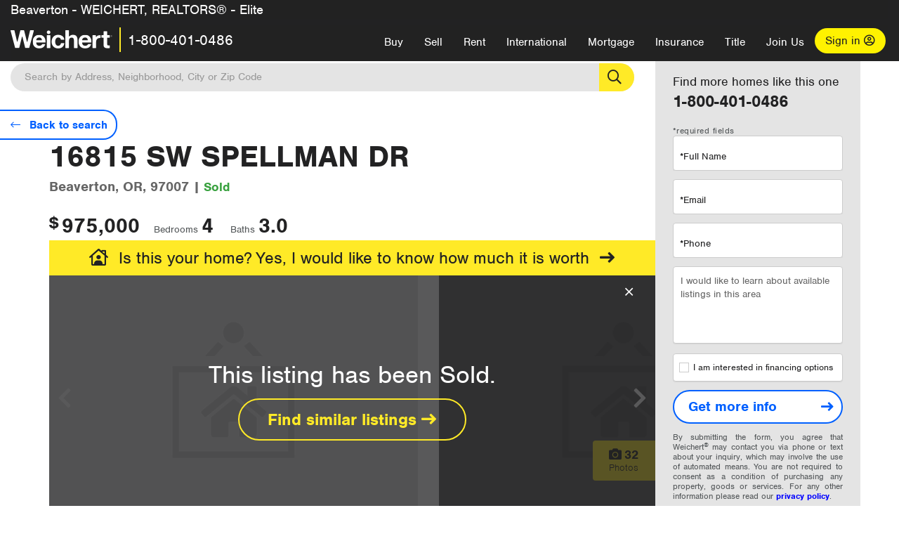

--- FILE ---
content_type: text/javascript; charset=utf-8
request_url: https://www.weichert.com/bundles/similar-listings?v=zhx8JhRrqcWuRnDP8I6wXjA_ycQta3Bv7Ph8I9gBln01
body_size: 1276
content:
function initializeSimilarListings(){var r=11,t=$("#similarListings"),i=$("#listings"),u=t.data("searchquery"),f=t.data("propertyid"),n=convertFromQS(u),e,o;n.pg=Math.floor(((n.pg||1)-1)*20/r)+1;n.s=r;n.p=f;e={};o=0;createEmptyCarousel("#listings");doSimilarSearch(n,function(n){i.append(n)}).then(function(n){if(!n.error&&n.resultSetTotal>0){t.show();var r=i.slick({infinite:!1,slidesToShow:1,slidesToScroll:1,swipeToSlide:!0,variableWidth:!0,nextArrow:"#similar-next",prevArrow:"#similar-prev"}).slick("getSlick");checkSlickWidth(r,0);i.on("beforeChange",function(n,t,i,r){checkSlickWidth(t,r)})}else $("#similarListingsContainer, #similarListingsContainer + .divider-rule").hide()})}function createEmptyCarousel(n,t){$(n).hasClass("slick-initialized")&&($(n).slick("unslick"),t&&$(t).hide());$(n).empty();for(var i=0;i<7;i++)$(n).append(buildEmptyCard());$(n).slick({infinite:!1,slidesToShow:1,slidesToScroll:1,swipeToSlide:!0,variableWidth:!0,arrows:!1})}function doSimilarSearch(n,t){var r={currentSearch:convertToQS(n)},i=$.ajax({method:"POST",url:_appPath+"/api/search",data:JSON.stringify(r),contentType:"application/json; charset=utf-8",processData:!1});return i.done(function(n){n.listings.length==0?($("#similarListingsContainer, #similarListingsContainer + .divider-rule").hide(),$("#noSimilarListingsContainer")&&$("#noSimilarListingsContainer").show()):n.error||n.redirect?$("#similarListingsContainer").hide():($("#listings").hasClass("slick-initialized")&&$("#listings").slick("unslick"),$("#listings").empty(),buildSimilarResults(n,t))}),i}function checkSlickWidth(n,t){var i=$(n.$slides[0]).outerWidth(!0);(n.$slides.length-t)*i<n.$slider.width()?n.$nextArrow.hide():n.$nextArrow.fadeIn();t==0?n.$prevArrow.hide():n.$prevArrow.fadeIn()}function buildSimilarResults(n,t){var o=n.listings.length,l=$("<div />"),f,e,i,c,u;if($("#carousel-listings-num").html(n.totalListings),$("#carousel-listings-loc").html(),n.locations.length>0&&$("#carousel-listings-loc").html(n.locations[0].displayfull),f=[],e=0,o>0)for(i=0;i<o;i++){var s=n.listings[i],h=$("#mainBody").data("is-agent")==="True"?"AgentPDPHomesLikeThis":"WDCPDPHomesLikeThis",r=buildListingSummary(s,!0,!1,h,i+1,!0);f.push(r);t(r);c=r.height();r.height()>e&&(e=r.height())}u=buildSmallCardCTA("See all "+n.totalListings+" listings",n.url);$(u.find("a")).length>0&&$(u.find("a")).attr("data-gtm-pdpcarousel","See All Similar");f.push(u);t(u);f.forEach(function(n){n.find(".listingSummaryDisplay").height(e)})}$(document).ready(function(){if($("#similarListingsContainer").length){var n=lozad($("#similarListingsContainer")[0],{load:function(){initializeSimilarListings()}});n.observe()}})